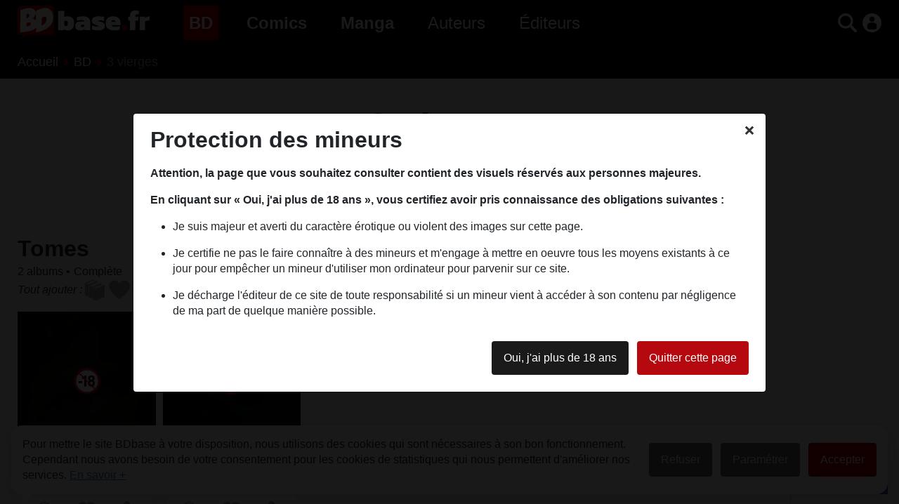

--- FILE ---
content_type: text/html; charset=UTF-8
request_url: https://www.bdbase.fr/bd/3-vierges
body_size: 5231
content:
<!DOCTYPE html>
<html lang="fr" prefix="og: http://ogp.me/ns#">
<head>
<!-- Google Tag Manager -->
<script>(function(w,d,s,l,i){w[l]=w[l]||[];w[l].push({'gtm.start':
new Date().getTime(),event:'gtm.js'});var f=d.getElementsByTagName(s)[0],
j=d.createElement(s),dl=l!='dataLayer'?'&l='+l:'';j.async=true;j.src=
'https://www.googletagmanager.com/gtm.js?id='+i+dl;f.parentNode.insertBefore(j,f);
})(window,document,'script','dataLayer','GTM-WW858H7');</script>
<!-- End Google Tag Manager -->
	<meta charset="utf-8">
	<meta name="viewport" content="width=device-width, initial-scale=1">
	<meta name="description" content="">
	<meta property="og:url" content="https://www.bdbase.fr/bd/3-vierges">
	<meta property="og:type" content="website">
	<meta property="og:title" content="3 vierges : Tout sur la série - BDbase">
	<meta property="og:description" content="">
	<link rel="stylesheet" href="https://static.bdbase.fr/css/style.min.css?1763671613">
	<link rel="canonical" href="https://www.bdbase.fr/bd/3-vierges">
	<title>3 vierges : Tout sur la série - BDbase</title>
</head>
<body class="icons-links">
<!-- Google Tag Manager (noscript) -->
<noscript><iframe src="https://www.googletagmanager.com/ns.html?id=GTM-WW858H7"
height="0" width="0" style="display:none;visibility:hidden"></iframe></noscript>
<!-- End Google Tag Manager (noscript) -->
<header>
	<div class="container">
	<nav class="navbar">
		<button class="navbar-toggler" data-target="#menu-links" aria-controls="menu-links" aria-expanded="false" aria-label="Voir le menu"></button>
			<a class="navbar-brand" href="/" title="Page d'accueil"><img src="https://static.bdbase.fr/images/logo.svg" alt="BDbase : BD, Comics, Manga"></a>
		<div class="collapse navbar-collapse" id="menu-links">
			<nav class="navbar-nav">
				<div class="sub-nav-container">
					<a class="nav-link bd active" href="/bd" title="Toutes les BD">BD <span class="sr-only">(page courante)</span></a>
					<div class="sub-nav bd"><a href="/nouveautes-bd" title="Toutes les nouveautés BD">Nouveautés BD</a><a href="/bd-a-paraitre" title="Toutes les prochaines sorties BD">Prochaines sorties BD</a><a href="/bd/genres" title="Tous les genres BD">Genres BD</a></div>
				</div>
				<div class="sub-nav-container">
					<a class="nav-link comics" href="/comics" title="Tous les Comics">Comics</a>
					<div class="sub-nav comics"><a href="/nouveautes-comics" title="Toutes les nouveautés Comics">Nouveautés Comics</a><a href="/comics-a-paraitre" title="Toutes les prochaines sorties Comics">Prochaines sorties Comics</a><a href="/comics/genres" title="Tous les genres Comics">Genres Comics</a></div>
				</div>
				<div class="sub-nav-container">
					<a class="nav-link manga" href="/manga" title="Tous les Mangas">Manga</a>
					<div class="sub-nav manga"><a href="/nouveautes-manga" title="Toutes les nouveautés Manga">Nouveautés Manga</a><a href="/manga-a-paraitre" title="Toutes les prochaines sorties Mangas">Prochaines sorties Manga</a><a href="/manga/genres" title="Tous les genres Manga">Genres Manga</a></div>
				</div>
					<a class="nav-link authors" href="/auteurs" title="Tous les auteurs">Auteurs</a>
					<a class="nav-link publishers" href="/editeurs" title="Tous les éditeurs">Éditeurs</a>
			</nav>
		</div>
		<div class="menu-icons">
			<span id="toggle-scanner" class="icon barcode fade" role="button" aria-label="Scanner un code barre"></span>
			<span id="toggle-search" class="icon search" role="button" data-target="#lg-form" aria-controls="lg-form" aria-expanded="false" aria-label="Rechercher"></span>
			<a id="my-account" class="icon user" href="/mon-compte/connexion"></a>
		</div>
	</nav>
	<div class="collapse" id="lg-form">
		<form action="/recherche">
			<div class="input-group">
				<input type="search" name="sch" class="search-input form-control" placeholder="Rechercher un album, une série, un auteur..." aria-label="Rechercher un album, une série, un auteur..." aria-describedby="search-button-label" id="search-home">
				<button class="btn search-button-label" id="search-button-label">Rechercher</button>
			</div>
		</form>
		<div class="collapse search-container">
			<button class="close-icon" title="Fermer"></button>
			<div class="search-completion"></div>
		</div>
	</div>
</div><div class="breadcrumb-container">
	<div class="container">
		<nav aria-label="breadcrumb" class="slide-container">
			<ol class="breadcrumb slide">
				<li class="breadcrumb-item">
					<a href="/">Accueil</a>
				</li>
				<li class="breadcrumb-item">
					<a href="/bd">BD</a>
				</li>
				<li class="breadcrumb-item active" aria-current="page">
					3 vierges
				</li>
			</ol>
		</nav>
	</div>
</div>
</header>
<main class="container">
		<header>
		<h1>3 vierges</h1>
		<span class="serie-status status-2">Complète</span>
		
<div class="serie-genres-container">
	<label>
		Genre
	</label>
	<span class="serie-genres">
		<a href="/bd/genres/science-fiction">Science-fiction</a>
	</span>
</div>
	</header>
	
	<section>
	<header class="list-title-container">
		<h2>Tomes</h2>
	</header>
	<div class="group-info">
		<span>2 albums</span>
		<span>Complète</span>
	</div>
	<div class="list-title-actions">
		<div class="list-title-buttons" data-ids="5366-5367">
	<span>Tout ajouter</span>
	<button class="icon cl all" data-code="cl" data-owned="1" data-sign-in="1" title="Tout ajouter à ma collection"></button>
	<button class="icon wl all" data-code="wl" data-owned="0" data-sign-in="1" title="Tout ajouter à ma liste de souhaits"></button>
	<button class="icon rl all" data-code="rl" data-read="1" data-sign-in="1" title="Tout marquer comme lu"></button>
</div>
	</div>
	<div class="card-list">
		<article class="adult">
			<div class="book-card">
				<div class="book-image-container" style="background-color: rgb(88,93,99);">
					<img src="https://static.bdbase.fr/images/books/webp/thumbs/66/couvertures/5366.webp" loading="lazy" alt="3 vierges Tome 1 Dyane" data-ratio="1.012">
				</div>
				<header class="card-body">
					<a href="/bd/3-vierges-tome-1-dyane" class="card-link" title="3 vierges Tome 1 Dyane">
						<div class="card-title">Tome 1</div>
						<div class="card-text">Dyane</div>
					</a>
					<div class="card-btn-container">
<div>
<button class="icon cl" data-code="cl-5366" data-owned="1" data-read="0" data-sign-in="1" title="Ajouter à ma collection"></button>
<button class="icon wl" data-code="wl-5366" data-owned="0" data-read="0" data-sign-in="1" title="Ajouter à ma liste de souhaits"></button>
<button class="icon rl" data-code="rl-5366" data-owned="" data-read="1" data-sign-in="1" title="Marquer comme lu"></button>
</div>
</div>
				</header>
			</div>
		</article>
		<article class="adult">
			<div class="book-card">
				<div class="book-image-container" style="background-color: rgb(138,134,131);">
					<img src="https://static.bdbase.fr/images/books/webp/thumbs/67/couvertures/5367.webp" loading="lazy" alt="3 vierges Tome 2 Atena" data-ratio="1.010">
				</div>
				<header class="card-body">
					<a href="/bd/3-vierges-tome-2-atena" class="card-link" title="3 vierges Tome 2 Atena">
						<div class="card-title">Tome 2</div>
						<div class="card-text">Atena</div>
					</a>
					<div class="card-btn-container">
<div>
<button class="icon cl" data-code="cl-5367" data-owned="1" data-read="0" data-sign-in="1" title="Ajouter à ma collection"></button>
<button class="icon wl" data-code="wl-5367" data-owned="0" data-read="0" data-sign-in="1" title="Ajouter à ma liste de souhaits"></button>
<button class="icon rl" data-code="rl-5367" data-owned="" data-read="1" data-sign-in="1" title="Marquer comme lu"></button>
</div>
</div>
				</header>
			</div>
		</article>
	</div>
</section>
	
	<section class="authors">
	<header class="list-title-container">
		<h2>Les auteurs</h2>
	</header>
	<div class="card-list">
		<article>
			<div class="card">
				<div class="card-image-container">
					<img src="https://static.bdbase.fr/images/auteurs/webp/thumbs/3394.webp" alt="Sylaire" loading="lazy">
				</div>
				<header class="card-body">
					<div class="card-title">
						<a href="/auteurs/sylaire" class="card-link">Sylaire</a>
					</div>
					<div class="card-text">Scénario</div>
				</header>
			</div>
		</article>
		<article>
			<div class="card">
				<div class="card-image-container">
					<img src="https://static.bdbase.fr/images/auteurs/webp/thumbs/3395.webp" alt="Jean-Louis Boccar" loading="lazy">
				</div>
				<header class="card-body">
					<div class="card-title">
						<a href="/auteurs/jean-louis-boccar" class="card-link">Jean-Louis Boccar</a>
					</div>
					<div class="card-text">Dessin, Couleurs</div>
				</header>
			</div>
		</article>
	</div>
</section>
	
	
</main>
<footer id="footer">
	<ul>
	<li><a href="/conditions-generales-d-utilisation">CGU</a></li>
	<li><a href="/faq">FAQ</a></li>
	<li><a href="/contact">Contact</a></li>
	<li><a href="/cookies">Cookies</a></li>
</ul>
<ul class="links">
	<li><a href="https://www.facebook.com/bdbase.fr" target="_blank" title="Facebook"><span class="icon facebook-white"></span></a></li>
	<li><a href="https://www.instagram.com/bdbase.fr/" target="_blank" title="Instagram"><span class="icon instagram-white"></span></a></li>
</ul>
<div class="text-center">&copy; bdbase.fr 2026</div>
<span id="top" title="Retour en haut"></span>
</footer>
<div class="social"><label>Partager</label></div>
<div id="cookie-info">
	<div>
		Pour mettre le site BDbase à votre disposition, nous utilisons des cookies qui sont nécessaires à son bon fonctionnement. Cependant nous avons besoin de votre consentement pour les cookies de statistiques qui nous permettent d'améliorer nos services. <a href="/cookies">En savoir +</a>
	</div>
	<div class="options-buttons">
		<button data-action="deny">Refuser</button>
		<button data-action="config">Paramétrer</button>
		<button data-action="consent" class="active">Accepter</button>
	</div>
</div>
<div id="cookie-config" class="warning">
	<div class="warning-content">
		<button data-action="back" class="close-icon" title="Quitter la page"></button>
		<header class="h2">
			Vos préférences en matière de cookies
		</header>
		<div class="warning-body">
			<div>Nous utilisons des cookies ou traceurs afin de faciliter votre navigation sur le site et d'établir des statistiques ayant pour objectif d'améliorer votre expérience sur BDbase.</div>
			<a href="/cookies">Voir notre Politique relative aux cookies</a>
			<div class="options-buttons">
				<button data-action="deny">Tout refuser</button>
				<button data-action="consent" class="active">Tout accepter</button>
			</div>
			<ul>
				<li>
					<div>
						<label for="rgpd">Cookies fonctionnels</label>
						<span>
							<label class="switch">
								<input type="checkbox" id="rgpd" checked disabled>
								<span class="slider round"></span>
							</label>
						</span>
					</div>
					<span>Ces cookies sont essentiels au bon fonctionnement du site et permettent l'accès à votre compte utilisateur. Il n'est pas possible de les désactiver.</span>
				</li>
				<li>
					<div>
						<label for="GA">Cookies statistiques</label>
						<span>
							<label class="switch">
								<input type="checkbox" id="GA">
								<span class="slider round"></span>
							</label>
						</span>
					</div>
					<span>Ces cookies servent à mesurer le trafic et établir des statistiques dans le but d'améliorer nos services. Ils ne sont pas activés par défaut car votre consentement est requis.</span>
				</li>
			</ul>
			<div class="options-buttons sb">
				<button data-action="back" class="a">Ne pas choisir maintenant</button>
				<button data-action="save" class="active">Enregistrer et continuer</button>
			</div>
		</div>
	</div>
</div>
<div id="warning18" class="warning show">
	<article class="warning-content">
		<div id="warning18-close" class="close-icon" title="Quitter la page"></div>
		<header class="h2">
			Protection des mineurs
		</header>
		<div class="warning-body">
			<div class="p">Attention, la page que vous souhaitez consulter contient des visuels réservés aux personnes majeures.</div>
			<div class="p">En cliquant sur &laquo; Oui, j'ai plus de 18 ans &raquo;, vous certifiez avoir pris connaissance des obligations suivantes :</div>
			<ul>
				<li>Je suis majeur et averti du caractère érotique ou violent des images sur cette page.</li>
				<li>Je certifie ne pas le faire connaître à des mineurs et m'engage à mettre en oeuvre tous les moyens existants à ce jour pour empêcher un mineur d'utiliser mon ordinateur pour parvenir sur ce site.</li>
				<li>Je décharge l'éditeur de ce site de toute responsabilité si un mineur vient à accéder à son contenu par négligence de ma part de quelque manière possible.</li>
			</ul>
			<div class="options-buttons">
				<button id="warning18-adult">Oui, j'ai plus de 18 ans</button>
				<button id="warning18-underage" class="active">Quitter cette page</button>
			</div>
		</div>
	</article>
</div>
<div class="overlay" id="loading">
	<svg xmlns="http://www.w3.org/2000/svg" viewBox="0 0 100 100">
		<path d="M73,50c0-12.7-10.3-23-23-23S27,37.3,27,50 M30.9,50c0-10.5,8.5-19.1,19.1-19.1S69.1,39.5,69.1,50"></path>
	</svg>
</div>
<div class="warning closable" id="barcode-noresult">
	<div class="warning-content">
		<header class="h3"></header>
	</div>
</div>
	<script>var messages = {addCL: "Ajouter à ma collection", addWL: "Ajouter à ma liste de souhaits", addRL: "Marquer comme lu", removeCL: "Retirer de ma collection", removeWL: "Retirer de ma liste de souhaits", removeRL: "Marquer comme non-lu", closeWindow: "Quitter la page", clTitle: "Voir ma collection", clLabel: "ma collection", wlTitle: "Voir ma liste de souhaits", wlLabel: "ma liste de souhaits", rlLabel: "mes albums lus", llLabel: "mes albums prêtés", followTitle: "Voir mes albums manquants", followLabel: "vos albums manquants", addedBook: "album ajouté", addedBooks: "albums ajoutés", removedBook: "album retiré", removedBooks: "albums retirés", from: "de", to: "à", addAllCL: "Tout ajouter à ma collection", addAllWL: "Tout ajouter à ma liste de souhaits", addAllRL: "Tout marquer comme lu", removeAllCL: "Tout retirer de ma collection", removeAllWL: "Tout retirer de ma liste de souhaits", removeAllRL: "Tout marquer comme non-lu", barcodeNoResult: "Aucun résultat", barcodeError: "Erreur"};
</script>
	<script type="application/ld+json">{"@context":"https://schema.org/","@type":"WebPage","breadcrumb":{"@type":"BreadcrumbList","itemListElement":[{"@type":"ListItem","position":1,"item":{"@id":"https://www.bdbase.fr/","name":"Accueil"}},{"@type":"ListItem","position":2,"item":{"@id":"https://www.bdbase.fr/bd","name":"BD"}},{"@type":"ListItem","position":3,"item":{"@id":"https://www.bdbase.fr/bd/3-vierges","name":"3 vierges"}}]}}</script>

	<script src="https://static.bdbase.fr/js/init.min.js?1757085129"></script>
	<script>var labels = {search: {searchLabel: "voir tout", noResult: "Aucun résultat"}, itemTypes: {series: "Séries", books: "Albums", authors: "Auteurs", publishers: "Éditeurs", collections: "Collections", universes: "Univers"}, searchUrls: {series: "/recherche-series", books: "/recherche-albums", authors: "/recherche-auteurs", publishers: "/recherche-editeurs", collections: "/recherche-collections", universes: "/recherche-univers"}};

	function appendMessage(parentDiv, btn, message) {
		let url;
		if (btn == "cl") {
			url = "/mes-albums#collection";
		}
		else if (btn == "wl") {
			url = "/mes-albums#wishlist";
		}
		else if (btn == "follow") {
			url = "/mes-albums#suggestions";
		}
		else {
			url = "";
		}
		if (url == window.location.hash) {
			url = "";
		}
		let label = messages[btn + "Label"];
		let title = url ? messages[btn + "Title"] : "";
		var e0=ce('div');
e0.attr('class','message');
var e1=ce('div');
e1.attr('class','message-body');
var e2=ce('div');
e3=ct(message);
e2.a(e3);
var e3=ce('a');
e3.attr('href',url);
e3.attr('title',title);
e4=ct(label);
e3.a(e4);
e2.a(e3);
e1.a(e2);
var e2=ce('div');
e2.attr('class','close-icon');
e2.attr('title',messages.closeWindow);
e1.a(e2);
e0.a(e1);
parentDiv.a(e0);

		return e0;
	}
	function searchItems(parentDiv, data) {
		var e0=ce('section');
var e1=ce('header');
var e2=ce('label');
e3=ct(labels.itemTypes[data.itemType]);
e2.a(e3);
e1.a(e2);
var e2=ce('a');
e2.attr('href',data.searchUrl);
e3=ct(labels.search.searchLabel);
e2.a(e3);
e1.a(e2);
e0.a(e1);
var e1=ce('div');
e1.attr('class','card-list list-view '+data.itemType+'');
e0.a(e1);
parentDiv.a(e0);

		return e0;
	}
	function searchItem(itemType, parentDiv, data) {
		if (itemType == "series") {
			var e0=ce('article');
e0.attr('class',data.className);
var e1=ce('div');
e1.attr('class','book-card');
var e2=ce('div');
e2.attr('class','book-image-container'+data.naClass+'');
e2.attr('style','background-color: rgb('+data.imageColor+');');
var e3=ce('img');
e3.attr('src',data.imageSrc);
e3.attr('loading','lazy');
e2.a(e3);
e1.a(e2);
var e2=ce('header');
e2.attr('class','card-body');
var e3=ce('a');
e3.attr('href',data.url);
e3.attr('class','card-link');
var e4=ce('div');
e4.attr('class','card-title');
e5=ct(data.cardTitle);
e4.a(e5);
e3.a(e4);
var e4=ce('div');
e4.attr('class','card-text');
e5=ct(data.cardText);
e4.a(e5);
e3.a(e4);
var e4=ce('span');
e4.attr('class','serie-type type-'+data.typeId+'');
e5=ct(data.type);
e4.a(e5);
e3.a(e4);
e2.a(e3);
e1.a(e2);
e0.a(e1);
parentDiv.a(e0);

		}
		else if (itemType == "books") {
			var e0=ce('article');
e0.attr('class',data.className);
var e1=ce('div');
e1.attr('class','book-card');
var e2=ce('div');
e2.attr('class','book-image-container'+data.naClass+'');
e2.attr('style','background-color: rgb('+data.imageColor+');');
var e3=ce('img');
e3.attr('src',data.imageSrc);
e3.attr('loading','lazy');
e3.attr('data-ratio',data.imageRatio);
e2.a(e3);
e1.a(e2);
var e2=ce('header');
e2.attr('class','card-body');
var e3=ce('a');
e3.attr('href',data.url);
e3.attr('class','card-link');
var e4=ce('div');
e4.attr('class','card-title');
e5=ct(data.titleMain);
e4.a(e5);
e3.a(e4);
var e4=ce('div');
e4.attr('class','card-text');
e5=ct(data.titleDisplay);
e4.a(e5);
e3.a(e4);
var e4=ce('span');
e4.attr('class','special-edition');
e5=ct(data.specialEdition);
e4.a(e5);
e3.a(e4);
e2.a(e3);
e1.a(e2);
e0.a(e1);
parentDiv.a(e0);

		}
		else if (itemType == "authors") {
			var e0=ce('article');
var e1=ce('div');
e1.attr('class','card');
var e2=ce('div');
e2.attr('class','card-image-container');
var e3=ce('img');
e3.attr('src',data.imageSrc);
e3.attr('loading','lazy');
e2.a(e3);
e1.a(e2);
var e2=ce('header');
e2.attr('class','card-body');
var e3=ce('div');
e3.attr('class','card-title');
var e4=ce('a');
e4.attr('href',data.url);
e4.attr('class','card-link');
e5=ct(data.name);
e4.a(e5);
e3.a(e4);
e2.a(e3);
e1.a(e2);
e0.a(e1);
parentDiv.a(e0);

		}
		else if (itemType == "publishers") {
			var e0=ce('article');
var e1=ce('div');
e1.attr('class','card');
var e2=ce('div');
e2.attr('class','card-image-container');
var e3=ce('img');
e3.attr('src',data.imageSrc);
e3.attr('loading','lazy');
e2.a(e3);
e1.a(e2);
var e2=ce('header');
e2.attr('class','card-body');
var e3=ce('div');
e3.attr('class','card-title');
var e4=ce('a');
e4.attr('href',data.url);
e4.attr('class','card-link');
e5=ct(data.name);
e4.a(e5);
e3.a(e4);
e2.a(e3);
e1.a(e2);
e0.a(e1);
parentDiv.a(e0);

		}
		else if (itemType == "collections") {
			var e0=ce('article');
var e1=ce('div');
e1.attr('class','card');
var e2=ce('header');
e2.attr('class','card-body');
var e3=ce('div');
e3.attr('class','card-title');
var e4=ce('a');
e4.attr('href',data.url);
e4.attr('class','card-link');
e5=ct(data.name);
e4.a(e5);
e3.a(e4);
e2.a(e3);
e1.a(e2);
e0.a(e1);
parentDiv.a(e0);

		}
		else if (itemType == "universes") {
			var e0=ce('article');
var e1=ce('div');
e1.attr('class','card');
var e2=ce('div');
e2.attr('class','card-image-container');
var e3=ce('img');
e3.attr('src',data.imageSrc);
e3.attr('loading','lazy');
e2.a(e3);
e1.a(e2);
var e2=ce('header');
e2.attr('class','card-body');
var e3=ce('div');
e3.attr('class','card-title');
var e4=ce('a');
e4.attr('href',data.url);
e4.attr('class','card-link');
e5=ct(data.name);
e4.a(e5);
e3.a(e4);
e2.a(e3);
e1.a(e2);
e0.a(e1);
parentDiv.a(e0);

		}
		return e0;
	}
</script>

</body>
</html>